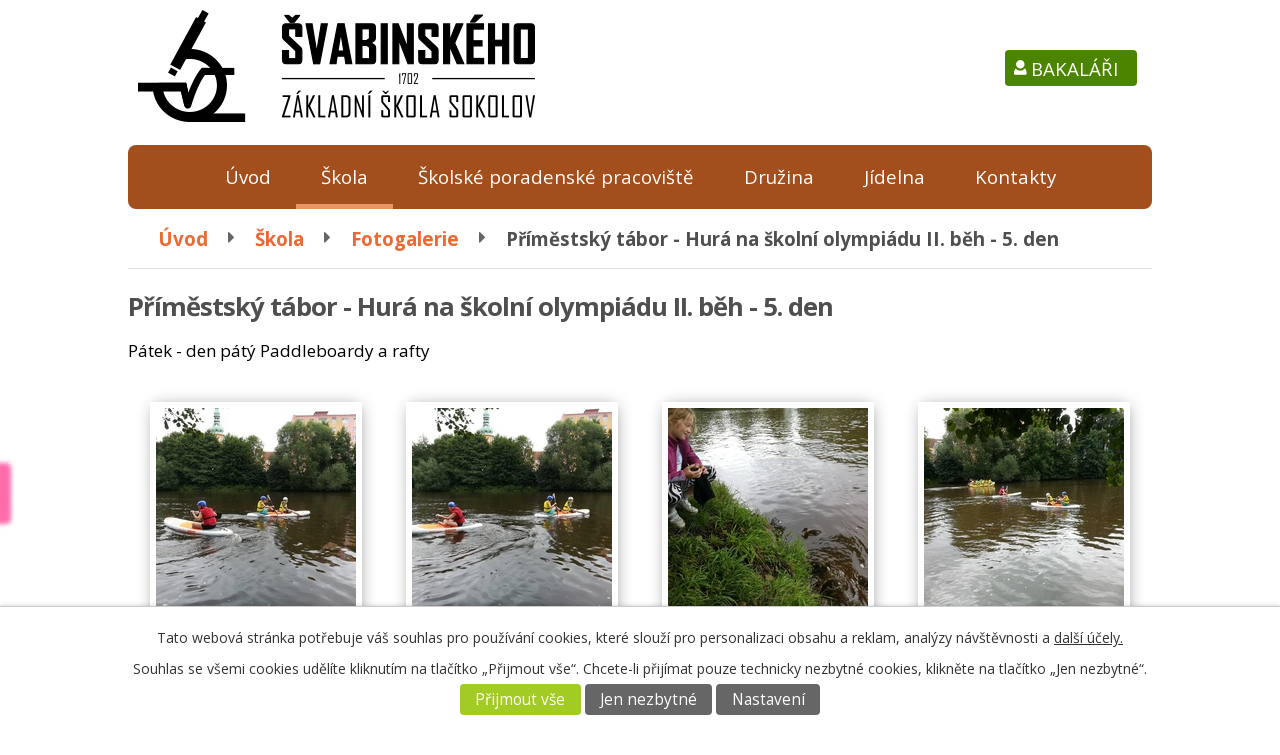

--- FILE ---
content_type: text/html; charset=utf-8
request_url: https://www.6zs-sokolov.cz/fotogalerie/primestsky-tabor-hura-na-skolni-olympiadu-ii-beh-5-den
body_size: 9552
content:
<!DOCTYPE html>
<html lang="cs" data-lang-system="cs">
	<head>



		<!--[if IE]><meta http-equiv="X-UA-Compatible" content="IE=EDGE"><![endif]-->
			<meta name="viewport" content="width=device-width, initial-scale=1, user-scalable=yes">
			<meta http-equiv="content-type" content="text/html; charset=utf-8" />
			<meta name="robots" content="index,follow" />
			<meta name="author" content="Antee s.r.o." />
			<meta name="description" content="Pátek - den pátý Paddleboardy a rafty" />
			<meta name="keywords" content="škola, sokolov, základní škola" />
			<meta name="viewport" content="width=device-width, initial-scale=1, user-scalable=yes" />
			<meta property="og:image" content="http://www.6zs-sokolov.cz/image.php?oid=8368172" />
<title>Příměstský tábor - Hurá na školní olympiádu II. běh - 5. den | Základní škola Sokolov, Švabinského 1702</title>

		<link rel="stylesheet" type="text/css" href="https://cdn.antee.cz/jqueryui/1.8.20/css/smoothness/jquery-ui-1.8.20.custom.css?v=2" integrity="sha384-969tZdZyQm28oZBJc3HnOkX55bRgehf7P93uV7yHLjvpg/EMn7cdRjNDiJ3kYzs4" crossorigin="anonymous" />
		<link rel="stylesheet" type="text/css" href="/style.php?nid=TVFDQ0c=&amp;ver=1768399196" />
		<link rel="stylesheet" type="text/css" href="/css/libs.css?ver=1768399900" />
		<link rel="stylesheet" type="text/css" href="https://cdn.antee.cz/genericons/genericons/genericons.css?v=2" integrity="sha384-DVVni0eBddR2RAn0f3ykZjyh97AUIRF+05QPwYfLtPTLQu3B+ocaZm/JigaX0VKc" crossorigin="anonymous" />

		<script src="/js/jquery/jquery-3.0.0.min.js" ></script>
		<script src="/js/jquery/jquery-migrate-3.1.0.min.js" ></script>
		<script src="/js/jquery/jquery-ui.min.js" ></script>
		<script src="/js/jquery/jquery.ui.touch-punch.min.js" ></script>
		<script src="/js/libs.min.js?ver=1768399900" ></script>
		<script src="/js/ipo.min.js?ver=1768399889" ></script>
			<script src="/js/locales/cs.js?ver=1768399196" ></script>

			<script src='https://www.google.com/recaptcha/api.js?hl=cs&render=explicit' ></script>

		<link href="/aktuality?action=atom" type="application/atom+xml" rel="alternate" title="Aktuality">
		<link href="/dokumenty?action=atom" type="application/atom+xml" rel="alternate" title="Dokumenty">
		<link href="/formulare?action=atom" type="application/atom+xml" rel="alternate" title="Formuláře">
		<link href="/menu?action=atom" type="application/atom+xml" rel="alternate" title="Jídelníček">
		<link href="/akce?action=atom" type="application/atom+xml" rel="alternate" title="Akce">
		<link href="/aktuality-sd?action=atom" type="application/atom+xml" rel="alternate" title="Aktuality ŠD">
		<link href="/skolni-pevecky-sbor-aktuality?action=atom" type="application/atom+xml" rel="alternate" title="Školní pěvecký sbor">
		<link href="/zakovsky-parlament?action=atom" type="application/atom+xml" rel="alternate" title="Žákovský parlament">
		<link href="/primestske-a-pobytove-tabory?action=atom" type="application/atom+xml" rel="alternate" title="Příměstské a pobytové tábory">
		<link href="/poradane-akce?action=atom" type="application/atom+xml" rel="alternate" title="Pořádané akce">
<link href="https://fonts.googleapis.com/css?family=Open+Sans:400,700&amp;subset=latin-ext" rel="stylesheet">
<script type="text/javascript">
$(function() {
$("#ipocopyright").insertAfter($("#ipocontainer"));
$(".data-aggregator-calendar").appendTo($(".pocasi-inner"));
});
</script>
<script type="text/javascript" src="//cdn.antee.cz/cycle2/jquery.cycle2.1.5.min.js"></script>
<script type="text/javascript" src="//cdn.antee.cz/cycle2/jquery.cycle2.1.5.carousel.min.js"></script>
	</head>

	<body id="page6099627" class="subpage6099627 subpage6099618"
			
			data-nid="16992"
			data-lid="CZ"
			data-oid="6099627"
			data-layout-pagewidth="1024"
			
			data-slideshow-timer="3"
			 data-ipo-meta-album="146"
						
				
				data-layout="responsive" data-viewport_width_responsive="1024"
			>



							<div id="snippet-cookiesConfirmation-euCookiesSnp">			<div id="cookieChoiceInfo" class="cookie-choices-info template_1">
					<p>Tato webová stránka potřebuje váš souhlas pro používání cookies, které slouží pro personalizaci obsahu a reklam, analýzy návštěvnosti a 
						<a class="cookie-button more" href="https://navody.antee.cz/cookies" target="_blank">další účely.</a>
					</p>
					<p>
						Souhlas se všemi cookies udělíte kliknutím na tlačítko „Přijmout vše“. Chcete-li přijímat pouze technicky nezbytné cookies, klikněte na tlačítko „Jen nezbytné“.
					</p>
				<div class="buttons">
					<a class="cookie-button action-button ajax" id="cookieChoiceButton" rel=”nofollow” href="/fotogalerie/primestsky-tabor-hura-na-skolni-olympiadu-ii-beh-5-den?do=cookiesConfirmation-acceptAll">Přijmout vše</a>
					<a class="cookie-button cookie-button--settings action-button ajax" rel=”nofollow” href="/fotogalerie/primestsky-tabor-hura-na-skolni-olympiadu-ii-beh-5-den?do=cookiesConfirmation-onlyNecessary">Jen nezbytné</a>
					<a class="cookie-button cookie-button--settings action-button ajax" rel=”nofollow” href="/fotogalerie/primestsky-tabor-hura-na-skolni-olympiadu-ii-beh-5-den?do=cookiesConfirmation-openSettings">Nastavení</a>
				</div>
			</div>
</div>				<div id="ipocontainer">

			<div class="menu-toggler">

				<span>Menu</span>
				<span class="genericon genericon-menu"></span>
			</div>

			<span id="back-to-top">

				<i class="fa fa-angle-up"></i>
			</span>

			<div id="ipoheader">

				<a href="/" class="header-logo">
	<img src="/file.php?nid=16992&amp;oid=10291297" alt="Logo">
</a>
<div class="adresa-top">
	<p></p>
</div>
<a class="action-button bakalari" href="http://6zs-sokolov.bakalari.cz/">Bakaláři</a>
			</div>

			<div id="ipotopmenuwrapper">

				<div id="ipotopmenu">
<h4 class="hiddenMenu">Horní menu</h4>
<ul class="topmenulevel1"><li class="topmenuitem1 noborder" id="ipomenu6071751"><a href="/">Úvod</a></li><li class="topmenuitem1 active" id="ipomenu6099618"><a href="/skola">Škola</a><ul class="topmenulevel2"><li class="topmenuitem2" id="ipomenu6099625"><a href="/aktuality">Aktuality</a></li><li class="topmenuitem2" id="ipomenu6102311"><a href="/dokumenty">Dokumenty</a></li><li class="topmenuitem2 active" id="ipomenu6099627"><a href="/fotogalerie">Fotogalerie</a></li><li class="topmenuitem2" id="ipomenu6220372"><a href="/formulare">Formuláře</a></li><li class="topmenuitem2" id="ipomenu6099620"><a href="/charakteristika">Charakteristika</a></li><li class="topmenuitem2" id="ipomenu6099629"><a href="/nepovinne-predmety-a-krouzky">Nepovinné předměty a kroužky</a></li><li class="topmenuitem2" id="ipomenu6099640"><a href="/pronajmy">Pronájmy</a></li><li class="topmenuitem2" id="ipomenu11453742"><a href="/provoz-sekretariatu">Provoz sekretariátu</a></li><li class="topmenuitem2" id="ipomenu6099633"><a href="/skolni-rekordy">Školní rekordy</a></li><li class="topmenuitem2" id="ipomenu6099632"><a href="/skolska-rada">Školská rada</a></li><li class="topmenuitem2" id="ipomenu6099630"><a href="/tridy">Třídy</a></li></ul></li><li class="topmenuitem1" id="ipomenu6099642"><a href="/skolske-poradenske-pracoviste">Školské poradenské pracoviště</a><ul class="topmenulevel2"><li class="topmenuitem2" id="ipomenu6099643"><a href="/vychovny-poradce">Výchovný poradce</a></li><li class="topmenuitem2" id="ipomenu6099644"><a href="/skolni-psycholog">Školní psycholog</a></li><li class="topmenuitem2" id="ipomenu6099645"><a href="/specialni-pedagog">Speciální pedagog</a></li><li class="topmenuitem2" id="ipomenu6102233"><a href="/metodik-prevence">Metodik prevence</a></li></ul></li><li class="topmenuitem1" id="ipomenu6099657"><a href="/druzina">Družina</a><ul class="topmenulevel2"><li class="topmenuitem2" id="ipomenu6570515"><a href="/informace-o-sd">Informace o ŠD</a></li><li class="topmenuitem2" id="ipomenu6570518"><a href="/provoz-sd">Provoz ŠD</a></li><li class="topmenuitem2" id="ipomenu6655919"><a href="/aktuality-sd">Aktuality ŠD</a></li><li class="topmenuitem2" id="ipomenu6570520"><a href="/rad-skolni-druziny">Řád školní družiny</a></li><li class="topmenuitem2" id="ipomenu6570522"><a href="/zamestnanci">Zaměstnanci</a></li><li class="topmenuitem2" id="ipomenu6570527"><a href="/akce">Akce</a></li><li class="topmenuitem2" id="ipomenu6570534"><a href="/dokumenty-a-formulare">Dokumenty a formuláře</a></li><li class="topmenuitem2" id="ipomenu6099660"><a href="/fotogalerie-druzina">Fotogalerie</a></li></ul></li><li class="topmenuitem1" id="ipomenu12090170"><a href="http://app.strava.cz/jidelnicky?jidelna=4115" target="_top">Jídelna</a></li><li class="topmenuitem1" id="ipomenu6099678"><a href="/kontakty">Kontakty</a></li></ul>
					<div class="cleartop"></div>
				</div>
			</div>
			<div id="ipomain">
				
				<div id="ipomainframe">
					<div id="ipopage">
<div id="iponavigation">
	<h5 class="hiddenMenu">Drobečková navigace</h5>
	<p>
			<a href="/">Úvod</a> <span class="separator">&gt;</span>
			<a href="/skola">Škola</a> <span class="separator">&gt;</span>
			<a href="/fotogalerie">Fotogalerie</a> <span class="separator">&gt;</span>
			<span class="currentPage">Příměstský tábor - Hurá na školní olympiádu II. běh - 5. den</span>
	</p>

</div>
						<div class="ipopagetext">
							<div class="gallery view-detail content">
								
								<h1>Příměstský tábor - Hurá na školní olympiádu II. běh - 5. den</h1>

<div id="snippet--flash"></div>
								
																	<hr class="cleaner">

<div class="album">
	<div class="paragraph description clearfix"><p>Pátek - den pátý Paddleboardy a rafty</p></div>
</div>
	
<div id="snippet--images"><div class="images clearfix">

																				<div class="image-wrapper" data-img="8368172" style="margin: 22.00px; padding: 6px;">
		<div class="image-inner-wrapper with-description">
						<div class="image-thumbnail" style="width: 200px; height: 200px;">
				<a class="image-detail" href="/image.php?nid=16992&amp;oid=8368172&amp;width=700" data-srcset="/image.php?nid=16992&amp;oid=8368172&amp;width=1600 1600w, /image.php?nid=16992&amp;oid=8368172&amp;width=1200 1200w, /image.php?nid=16992&amp;oid=8368172&amp;width=700 700w, /image.php?nid=16992&amp;oid=8368172&amp;width=300 300w" data-image-width="1600" data-image-height="1200" data-caption="" target="_blank">
<img alt="" style="margin: 0px -34px;" loading="lazy" width="267" height="200" data-src="/image.php?nid=16992&amp;oid=8368172&amp;width=267&amp;height=200">
</a>
			</div>
										<div class="image-description" title="" style="width: 200px;">
											</div>
						</div>
	</div>
																			<div class="image-wrapper" data-img="8368173" style="margin: 22.00px; padding: 6px;">
		<div class="image-inner-wrapper with-description">
						<div class="image-thumbnail" style="width: 200px; height: 200px;">
				<a class="image-detail" href="/image.php?nid=16992&amp;oid=8368173&amp;width=700" data-srcset="/image.php?nid=16992&amp;oid=8368173&amp;width=1600 1600w, /image.php?nid=16992&amp;oid=8368173&amp;width=1200 1200w, /image.php?nid=16992&amp;oid=8368173&amp;width=700 700w, /image.php?nid=16992&amp;oid=8368173&amp;width=300 300w" data-image-width="1600" data-image-height="1200" data-caption="" target="_blank">
<img alt="" style="margin: 0px -34px;" loading="lazy" width="267" height="200" data-src="/image.php?nid=16992&amp;oid=8368173&amp;width=267&amp;height=200">
</a>
			</div>
										<div class="image-description" title="" style="width: 200px;">
											</div>
						</div>
	</div>
																			<div class="image-wrapper" data-img="8368174" style="margin: 22.00px; padding: 6px;">
		<div class="image-inner-wrapper with-description">
						<div class="image-thumbnail" style="width: 200px; height: 200px;">
				<a class="image-detail" href="/image.php?nid=16992&amp;oid=8368174&amp;width=700" data-srcset="/image.php?nid=16992&amp;oid=8368174&amp;width=1600 1600w, /image.php?nid=16992&amp;oid=8368174&amp;width=1200 1200w, /image.php?nid=16992&amp;oid=8368174&amp;width=700 700w, /image.php?nid=16992&amp;oid=8368174&amp;width=300 300w" data-image-width="1600" data-image-height="1200" data-caption="" target="_blank">
<img alt="" style="margin: 0px -34px;" loading="lazy" width="267" height="200" data-src="/image.php?nid=16992&amp;oid=8368174&amp;width=267&amp;height=200">
</a>
			</div>
										<div class="image-description" title="" style="width: 200px;">
											</div>
						</div>
	</div>
																			<div class="image-wrapper" data-img="8368175" style="margin: 22.00px; padding: 6px;">
		<div class="image-inner-wrapper with-description">
						<div class="image-thumbnail" style="width: 200px; height: 200px;">
				<a class="image-detail" href="/image.php?nid=16992&amp;oid=8368175&amp;width=700" data-srcset="/image.php?nid=16992&amp;oid=8368175&amp;width=1600 1600w, /image.php?nid=16992&amp;oid=8368175&amp;width=1200 1200w, /image.php?nid=16992&amp;oid=8368175&amp;width=700 700w, /image.php?nid=16992&amp;oid=8368175&amp;width=300 300w" data-image-width="1600" data-image-height="1200" data-caption="" target="_blank">
<img alt="" style="margin: 0px -34px;" loading="lazy" width="267" height="200" data-src="/image.php?nid=16992&amp;oid=8368175&amp;width=267&amp;height=200">
</a>
			</div>
										<div class="image-description" title="" style="width: 200px;">
											</div>
						</div>
	</div>
																			<div class="image-wrapper" data-img="8368176" style="margin: 22.00px; padding: 6px;">
		<div class="image-inner-wrapper with-description">
						<div class="image-thumbnail" style="width: 200px; height: 200px;">
				<a class="image-detail" href="/image.php?nid=16992&amp;oid=8368176&amp;width=700" data-srcset="/image.php?nid=16992&amp;oid=8368176&amp;width=1600 1600w, /image.php?nid=16992&amp;oid=8368176&amp;width=1200 1200w, /image.php?nid=16992&amp;oid=8368176&amp;width=700 700w, /image.php?nid=16992&amp;oid=8368176&amp;width=300 300w" data-image-width="1600" data-image-height="1200" data-caption="" target="_blank">
<img alt="" style="margin: 0px -34px;" loading="lazy" width="267" height="200" data-src="/image.php?nid=16992&amp;oid=8368176&amp;width=267&amp;height=200">
</a>
			</div>
										<div class="image-description" title="" style="width: 200px;">
											</div>
						</div>
	</div>
																			<div class="image-wrapper" data-img="8368177" style="margin: 22.00px; padding: 6px;">
		<div class="image-inner-wrapper with-description">
						<div class="image-thumbnail" style="width: 200px; height: 200px;">
				<a class="image-detail" href="/image.php?nid=16992&amp;oid=8368177&amp;width=700" data-srcset="/image.php?nid=16992&amp;oid=8368177&amp;width=1600 1600w, /image.php?nid=16992&amp;oid=8368177&amp;width=1200 1200w, /image.php?nid=16992&amp;oid=8368177&amp;width=700 700w, /image.php?nid=16992&amp;oid=8368177&amp;width=300 300w" data-image-width="1600" data-image-height="1200" data-caption="" target="_blank">
<img alt="" style="margin: 0px -34px;" loading="lazy" width="267" height="200" data-src="/image.php?nid=16992&amp;oid=8368177&amp;width=267&amp;height=200">
</a>
			</div>
										<div class="image-description" title="" style="width: 200px;">
											</div>
						</div>
	</div>
																			<div class="image-wrapper" data-img="8368178" style="margin: 22.00px; padding: 6px;">
		<div class="image-inner-wrapper with-description">
						<div class="image-thumbnail" style="width: 200px; height: 200px;">
				<a class="image-detail" href="/image.php?nid=16992&amp;oid=8368178&amp;width=700" data-srcset="/image.php?nid=16992&amp;oid=8368178&amp;width=1600 1600w, /image.php?nid=16992&amp;oid=8368178&amp;width=1200 1200w, /image.php?nid=16992&amp;oid=8368178&amp;width=700 700w, /image.php?nid=16992&amp;oid=8368178&amp;width=300 300w" data-image-width="1600" data-image-height="1200" data-caption="" target="_blank">
<img alt="" style="margin: 0px -34px;" loading="lazy" width="267" height="200" data-src="/image.php?nid=16992&amp;oid=8368178&amp;width=267&amp;height=200">
</a>
			</div>
										<div class="image-description" title="" style="width: 200px;">
											</div>
						</div>
	</div>
																			<div class="image-wrapper" data-img="8368179" style="margin: 22.00px; padding: 6px;">
		<div class="image-inner-wrapper with-description">
						<div class="image-thumbnail" style="width: 200px; height: 200px;">
				<a class="image-detail" href="/image.php?nid=16992&amp;oid=8368179&amp;width=700" data-srcset="/image.php?nid=16992&amp;oid=8368179&amp;width=1600 1600w, /image.php?nid=16992&amp;oid=8368179&amp;width=1200 1200w, /image.php?nid=16992&amp;oid=8368179&amp;width=700 700w, /image.php?nid=16992&amp;oid=8368179&amp;width=300 300w" data-image-width="1600" data-image-height="1200" data-caption="" target="_blank">
<img alt="" style="margin: 0px -34px;" loading="lazy" width="267" height="200" data-src="/image.php?nid=16992&amp;oid=8368179&amp;width=267&amp;height=200">
</a>
			</div>
										<div class="image-description" title="" style="width: 200px;">
											</div>
						</div>
	</div>
																			<div class="image-wrapper" data-img="8368180" style="margin: 22.00px; padding: 6px;">
		<div class="image-inner-wrapper with-description">
						<div class="image-thumbnail" style="width: 200px; height: 200px;">
				<a class="image-detail" href="/image.php?nid=16992&amp;oid=8368180&amp;width=700" data-srcset="/image.php?nid=16992&amp;oid=8368180&amp;width=1600 1600w, /image.php?nid=16992&amp;oid=8368180&amp;width=1200 1200w, /image.php?nid=16992&amp;oid=8368180&amp;width=700 700w, /image.php?nid=16992&amp;oid=8368180&amp;width=300 300w" data-image-width="1600" data-image-height="1200" data-caption="" target="_blank">
<img alt="" style="margin: 0px -34px;" loading="lazy" width="267" height="200" data-src="/image.php?nid=16992&amp;oid=8368180&amp;width=267&amp;height=200">
</a>
			</div>
										<div class="image-description" title="" style="width: 200px;">
											</div>
						</div>
	</div>
																		<div class="image-wrapper" data-img="8368181" style="margin: 22.00px; padding: 6px;">
		<div class="image-inner-wrapper with-description">
						<div class="image-thumbnail" style="width: 200px; height: 200px;">
				<a class="image-detail" href="/image.php?nid=16992&amp;oid=8368181&amp;width=525" data-srcset="/image.php?nid=16992&amp;oid=8368181&amp;width=1200 1600w, /image.php?nid=16992&amp;oid=8368181&amp;width=900 1200w, /image.php?nid=16992&amp;oid=8368181&amp;width=525 700w, /image.php?nid=16992&amp;oid=8368181&amp;width=225 300w" data-image-width="1200" data-image-height="1600" data-caption="" target="_blank">
<img alt="" style="margin: -34px 0px;" loading="lazy" width="200" height="267" data-src="/image.php?nid=16992&amp;oid=8368181&amp;width=200&amp;height=267">
</a>
			</div>
										<div class="image-description" title="" style="width: 200px;">
											</div>
						</div>
	</div>
																			<div class="image-wrapper" data-img="8368182" style="margin: 22.00px; padding: 6px;">
		<div class="image-inner-wrapper with-description">
						<div class="image-thumbnail" style="width: 200px; height: 200px;">
				<a class="image-detail" href="/image.php?nid=16992&amp;oid=8368182&amp;width=700" data-srcset="/image.php?nid=16992&amp;oid=8368182&amp;width=1600 1600w, /image.php?nid=16992&amp;oid=8368182&amp;width=1200 1200w, /image.php?nid=16992&amp;oid=8368182&amp;width=700 700w, /image.php?nid=16992&amp;oid=8368182&amp;width=300 300w" data-image-width="1600" data-image-height="1200" data-caption="" target="_blank">
<img alt="" style="margin: 0px -34px;" loading="lazy" width="267" height="200" data-src="/image.php?nid=16992&amp;oid=8368182&amp;width=267&amp;height=200">
</a>
			</div>
										<div class="image-description" title="" style="width: 200px;">
											</div>
						</div>
	</div>
																		<div class="image-wrapper" data-img="8368183" style="margin: 22.00px; padding: 6px;">
		<div class="image-inner-wrapper with-description">
						<div class="image-thumbnail" style="width: 200px; height: 200px;">
				<a class="image-detail" href="/image.php?nid=16992&amp;oid=8368183&amp;width=525" data-srcset="/image.php?nid=16992&amp;oid=8368183&amp;width=1200 1600w, /image.php?nid=16992&amp;oid=8368183&amp;width=900 1200w, /image.php?nid=16992&amp;oid=8368183&amp;width=525 700w, /image.php?nid=16992&amp;oid=8368183&amp;width=225 300w" data-image-width="1200" data-image-height="1600" data-caption="" target="_blank">
<img alt="" style="margin: -34px 0px;" loading="lazy" width="200" height="267" data-src="/image.php?nid=16992&amp;oid=8368183&amp;width=200&amp;height=267">
</a>
			</div>
										<div class="image-description" title="" style="width: 200px;">
											</div>
						</div>
	</div>
																			<div class="image-wrapper" data-img="8368184" style="margin: 22.00px; padding: 6px;">
		<div class="image-inner-wrapper with-description">
						<div class="image-thumbnail" style="width: 200px; height: 200px;">
				<a class="image-detail" href="/image.php?nid=16992&amp;oid=8368184&amp;width=700" data-srcset="/image.php?nid=16992&amp;oid=8368184&amp;width=1600 1600w, /image.php?nid=16992&amp;oid=8368184&amp;width=1200 1200w, /image.php?nid=16992&amp;oid=8368184&amp;width=700 700w, /image.php?nid=16992&amp;oid=8368184&amp;width=300 300w" data-image-width="1600" data-image-height="1200" data-caption="" target="_blank">
<img alt="" style="margin: 0px -34px;" loading="lazy" width="267" height="200" data-src="/image.php?nid=16992&amp;oid=8368184&amp;width=267&amp;height=200">
</a>
			</div>
										<div class="image-description" title="" style="width: 200px;">
											</div>
						</div>
	</div>
																			<div class="image-wrapper" data-img="8368185" style="margin: 22.00px; padding: 6px;">
		<div class="image-inner-wrapper with-description">
						<div class="image-thumbnail" style="width: 200px; height: 200px;">
				<a class="image-detail" href="/image.php?nid=16992&amp;oid=8368185&amp;width=700" data-srcset="/image.php?nid=16992&amp;oid=8368185&amp;width=1600 1600w, /image.php?nid=16992&amp;oid=8368185&amp;width=1200 1200w, /image.php?nid=16992&amp;oid=8368185&amp;width=700 700w, /image.php?nid=16992&amp;oid=8368185&amp;width=300 300w" data-image-width="1600" data-image-height="1200" data-caption="" target="_blank">
<img alt="" style="margin: 0px -34px;" loading="lazy" width="267" height="200" data-src="/image.php?nid=16992&amp;oid=8368185&amp;width=267&amp;height=200">
</a>
			</div>
										<div class="image-description" title="" style="width: 200px;">
											</div>
						</div>
	</div>
																			<div class="image-wrapper" data-img="8368186" style="margin: 22.00px; padding: 6px;">
		<div class="image-inner-wrapper with-description">
						<div class="image-thumbnail" style="width: 200px; height: 200px;">
				<a class="image-detail" href="/image.php?nid=16992&amp;oid=8368186&amp;width=700" data-srcset="/image.php?nid=16992&amp;oid=8368186&amp;width=1600 1600w, /image.php?nid=16992&amp;oid=8368186&amp;width=1200 1200w, /image.php?nid=16992&amp;oid=8368186&amp;width=700 700w, /image.php?nid=16992&amp;oid=8368186&amp;width=300 300w" data-image-width="1600" data-image-height="1200" data-caption="" target="_blank">
<img alt="" style="margin: 0px -34px;" loading="lazy" width="267" height="200" data-src="/image.php?nid=16992&amp;oid=8368186&amp;width=267&amp;height=200">
</a>
			</div>
										<div class="image-description" title="" style="width: 200px;">
											</div>
						</div>
	</div>
																			<div class="image-wrapper" data-img="8368187" style="margin: 22.00px; padding: 6px;">
		<div class="image-inner-wrapper with-description">
						<div class="image-thumbnail" style="width: 200px; height: 200px;">
				<a class="image-detail" href="/image.php?nid=16992&amp;oid=8368187&amp;width=700" data-srcset="/image.php?nid=16992&amp;oid=8368187&amp;width=1600 1600w, /image.php?nid=16992&amp;oid=8368187&amp;width=1200 1200w, /image.php?nid=16992&amp;oid=8368187&amp;width=700 700w, /image.php?nid=16992&amp;oid=8368187&amp;width=300 300w" data-image-width="1600" data-image-height="1200" data-caption="" target="_blank">
<img alt="" style="margin: 0px -34px;" loading="lazy" width="267" height="200" data-src="/image.php?nid=16992&amp;oid=8368187&amp;width=267&amp;height=200">
</a>
			</div>
										<div class="image-description" title="" style="width: 200px;">
											</div>
						</div>
	</div>
																			<div class="image-wrapper" data-img="8368188" style="margin: 22.00px; padding: 6px;">
		<div class="image-inner-wrapper with-description">
						<div class="image-thumbnail" style="width: 200px; height: 200px;">
				<a class="image-detail" href="/image.php?nid=16992&amp;oid=8368188&amp;width=700" data-srcset="/image.php?nid=16992&amp;oid=8368188&amp;width=1600 1600w, /image.php?nid=16992&amp;oid=8368188&amp;width=1200 1200w, /image.php?nid=16992&amp;oid=8368188&amp;width=700 700w, /image.php?nid=16992&amp;oid=8368188&amp;width=300 300w" data-image-width="1600" data-image-height="1200" data-caption="" target="_blank">
<img alt="" style="margin: 0px -34px;" loading="lazy" width="267" height="200" data-src="/image.php?nid=16992&amp;oid=8368188&amp;width=267&amp;height=200">
</a>
			</div>
										<div class="image-description" title="" style="width: 200px;">
											</div>
						</div>
	</div>
																			<div class="image-wrapper" data-img="8368189" style="margin: 22.00px; padding: 6px;">
		<div class="image-inner-wrapper with-description">
						<div class="image-thumbnail" style="width: 200px; height: 200px;">
				<a class="image-detail" href="/image.php?nid=16992&amp;oid=8368189&amp;width=700" data-srcset="/image.php?nid=16992&amp;oid=8368189&amp;width=1600 1600w, /image.php?nid=16992&amp;oid=8368189&amp;width=1200 1200w, /image.php?nid=16992&amp;oid=8368189&amp;width=700 700w, /image.php?nid=16992&amp;oid=8368189&amp;width=300 300w" data-image-width="1600" data-image-height="1200" data-caption="" target="_blank">
<img alt="" style="margin: 0px -34px;" loading="lazy" width="267" height="200" data-src="/image.php?nid=16992&amp;oid=8368189&amp;width=267&amp;height=200">
</a>
			</div>
										<div class="image-description" title="" style="width: 200px;">
											</div>
						</div>
	</div>
																			<div class="image-wrapper" data-img="8368190" style="margin: 22.00px; padding: 6px;">
		<div class="image-inner-wrapper with-description">
						<div class="image-thumbnail" style="width: 200px; height: 200px;">
				<a class="image-detail" href="/image.php?nid=16992&amp;oid=8368190&amp;width=700" data-srcset="/image.php?nid=16992&amp;oid=8368190&amp;width=1600 1600w, /image.php?nid=16992&amp;oid=8368190&amp;width=1200 1200w, /image.php?nid=16992&amp;oid=8368190&amp;width=700 700w, /image.php?nid=16992&amp;oid=8368190&amp;width=300 300w" data-image-width="1600" data-image-height="1200" data-caption="" target="_blank">
<img alt="" style="margin: 0px -34px;" loading="lazy" width="267" height="200" data-src="/image.php?nid=16992&amp;oid=8368190&amp;width=267&amp;height=200">
</a>
			</div>
										<div class="image-description" title="" style="width: 200px;">
											</div>
						</div>
	</div>
																			<div class="image-wrapper" data-img="8368191" style="margin: 22.00px; padding: 6px;">
		<div class="image-inner-wrapper with-description">
						<div class="image-thumbnail" style="width: 200px; height: 200px;">
				<a class="image-detail" href="/image.php?nid=16992&amp;oid=8368191&amp;width=700" data-srcset="/image.php?nid=16992&amp;oid=8368191&amp;width=1600 1600w, /image.php?nid=16992&amp;oid=8368191&amp;width=1200 1200w, /image.php?nid=16992&amp;oid=8368191&amp;width=700 700w, /image.php?nid=16992&amp;oid=8368191&amp;width=300 300w" data-image-width="1600" data-image-height="1200" data-caption="" target="_blank">
<img alt="" style="margin: 0px -34px;" loading="lazy" width="267" height="200" data-src="/image.php?nid=16992&amp;oid=8368191&amp;width=267&amp;height=200">
</a>
			</div>
										<div class="image-description" title="" style="width: 200px;">
											</div>
						</div>
	</div>
																			<div class="image-wrapper" data-img="8368192" style="margin: 22.00px; padding: 6px;">
		<div class="image-inner-wrapper with-description">
						<div class="image-thumbnail" style="width: 200px; height: 200px;">
				<a class="image-detail" href="/image.php?nid=16992&amp;oid=8368192&amp;width=700" data-srcset="/image.php?nid=16992&amp;oid=8368192&amp;width=1600 1600w, /image.php?nid=16992&amp;oid=8368192&amp;width=1200 1200w, /image.php?nid=16992&amp;oid=8368192&amp;width=700 700w, /image.php?nid=16992&amp;oid=8368192&amp;width=300 300w" data-image-width="1600" data-image-height="1200" data-caption="" target="_blank">
<img alt="" style="margin: 0px -34px;" loading="lazy" width="267" height="200" data-src="/image.php?nid=16992&amp;oid=8368192&amp;width=267&amp;height=200">
</a>
			</div>
										<div class="image-description" title="" style="width: 200px;">
											</div>
						</div>
	</div>
		<hr class="cleaner">
</div>
</div>

<div id="snippet--uploader"></div><a class='backlink action-button' href='/fotogalerie'>Zpět na přehled</a>
															</div>
						</div>
					</div>


					

					

					<div class="hrclear"></div>
					<div id="ipocopyright">
<div class="copyright">
	<div class="col-1-1">
	<div class="col-1-4 kantori">
		<h1>Pro kantory</h1>
		<p><a target="_blank" href="http://185.73.101.49/SitePages/DomovskaStranka.aspx">Intranet</a></p>
		<p><a target="_blank" href="https://mail.google.com/">Pošta</a></p>
		<p><a target="_blank" href="http://185.73.101.49/ucitele/Lists/Pln%20akc/Akce%20%20na%20msc.aspx">Plán akcí</a></p>
		<p><a target="_blank" href="http://6zs-sokolov.bakalari.cz/">Bakaláři</a></p>
		<p><a target="_blank" href="https://ipo.antee.cz/">Administrace</a></p>
		<p><a target="_blank" href="http://www.skola.6zs-sokolov.cz/">Starý web</a></p>
	</div>
	<div class="col-1-2 info">
		<h1>Základní škola Sokolov</h1>
		<div class="col-1-2 kontakty">
			<h3>Kontakty</h3>
			<p><a href="tel:%20352%20623%20645">352 623 645</a><br>
				<a href="tel:%20731%20410%20486">731 410 486</a><br>
				<a href="mailto:%20skola@6zs-sokolov.cz">skola@6zs-sokolov.cz</a></p>
		</div>
		<div class="col-1-2 adresa">
			<h3>Adresa</h3>
			<p>Švabinského 1702,<br>356 01 Sokolov</p>
		</div>

		<div class="col-1-1">
			<p><a class="action-button info" href="/pronajmy">Pronájmy (tělocvična, bazén, učebny)</a></p>
		</div>

	</div>
	<div class="col-1-4 pocasi">
		<div class="pocasi-inner">

		</div>
	</div>
</div>
<div class="footer-antee">
	© 2026 Základní škola Sokolov, Švabinského 1702, <a href="mailto:skola@6zs-sokolov.cz">Kontaktovat webmastera</a><br>ANTEE s.r.o. - <a href="https://www.antee.cz" rel="nofollow">Tvorba webových stránek</a>, Redakční systém IPO
</div>
</div>
					</div>
					<div id="ipostatistics">
<script >
	var _paq = _paq || [];
	_paq.push(['disableCookies']);
	_paq.push(['trackPageView']);
	_paq.push(['enableLinkTracking']);
	(function() {
		var u="https://matomo.antee.cz/";
		_paq.push(['setTrackerUrl', u+'piwik.php']);
		_paq.push(['setSiteId', 6840]);
		var d=document, g=d.createElement('script'), s=d.getElementsByTagName('script')[0];
		g.defer=true; g.async=true; g.src=u+'piwik.js'; s.parentNode.insertBefore(g,s);
	})();
</script>
<script >
	$(document).ready(function() {
		$('a[href^="mailto"]').on("click", function(){
			_paq.push(['setCustomVariable', 1, 'Click mailto','Email='+this.href.replace(/^mailto:/i,'') + ' /Page = ' +  location.href,'page']);
			_paq.push(['trackGoal', 8]);
			_paq.push(['trackPageView']);
		});

		$('a[href^="tel"]').on("click", function(){
			_paq.push(['setCustomVariable', 1, 'Click telefon','Telefon='+this.href.replace(/^tel:/i,'') + ' /Page = ' +  location.href,'page']);
			_paq.push(['trackPageView']);
		});
	});
</script>
					</div>

					<div id="ipofooter">
						<div class="data-aggregator-calendar" id="data-aggregator-calendar-6099721">
	<h4 class="newsheader">Kalendář akcí</h4>
	<div class="newsbody">
<div id="snippet-footerSection-dataAggregatorCalendar-6099721-cal"><div class="blog-cal ui-datepicker-inline ui-datepicker ui-widget ui-widget-content ui-helper-clearfix ui-corner-all">
	<div class="ui-datepicker-header ui-widget-header ui-helper-clearfix ui-corner-all">
		<a class="ui-datepicker-prev ui-corner-all ajax" href="/fotogalerie/primestsky-tabor-hura-na-skolni-olympiadu-ii-beh-5-den?footerSection-dataAggregatorCalendar-6099721-date=202512&amp;do=footerSection-dataAggregatorCalendar-6099721-reload" title="Předchozí měsíc">
			<span class="ui-icon ui-icon-circle-triangle-w">Předchozí</span>
		</a>
		<a class="ui-datepicker-next ui-corner-all ajax" href="/fotogalerie/primestsky-tabor-hura-na-skolni-olympiadu-ii-beh-5-den?footerSection-dataAggregatorCalendar-6099721-date=202602&amp;do=footerSection-dataAggregatorCalendar-6099721-reload" title="Následující měsíc">
			<span class="ui-icon ui-icon-circle-triangle-e">Následující</span>
		</a>
		<div class="ui-datepicker-title">Leden 2026</div>
	</div>
	<table class="ui-datepicker-calendar">
		<thead>
			<tr>
				<th title="Pondělí">P</th>
				<th title="Úterý">Ú</th>
				<th title="Středa">S</th>
				<th title="Čtvrtek">Č</th>
				<th title="Pátek">P</th>
				<th title="Sobota">S</th>
				<th title="Neděle">N</th>
			</tr>

		</thead>
		<tbody>
			<tr>

				<td>

						<span class="tooltip ui-state-default ui-datepicker-other-month">29</span>
				</td>
				<td>

						<span class="tooltip ui-state-default ui-datepicker-other-month">30</span>
				</td>
				<td>

						<span class="tooltip ui-state-default ui-datepicker-other-month">31</span>
				</td>
				<td>

						<span class="tooltip ui-state-default day-off holiday" title="Nový rok">1</span>
				</td>
				<td>

						<span class="tooltip ui-state-default">2</span>
				</td>
				<td>

						<span class="tooltip ui-state-default saturday day-off">3</span>
				</td>
				<td>

						<span class="tooltip ui-state-default sunday day-off">4</span>
				</td>
			</tr>
			<tr>

				<td>

						<span class="tooltip ui-state-default">5</span>
				</td>
				<td>

						<span class="tooltip ui-state-default">6</span>
				</td>
				<td>

						<span class="tooltip ui-state-default">7</span>
				</td>
				<td>

						<span class="tooltip ui-state-default">8</span>
				</td>
				<td>

						<span class="tooltip ui-state-default">9</span>
				</td>
				<td>

						<span class="tooltip ui-state-default saturday day-off">10</span>
				</td>
				<td>

						<span class="tooltip ui-state-default sunday day-off">11</span>
				</td>
			</tr>
			<tr>

				<td>

						<span class="tooltip ui-state-default">12</span>
				</td>
				<td>

						<span class="tooltip ui-state-default">13</span>
				</td>
				<td>

						<span class="tooltip ui-state-default">14</span>
				</td>
				<td>

						<span class="tooltip ui-state-default">15</span>
				</td>
				<td>

						<span class="tooltip ui-state-default">16</span>
				</td>
				<td>

						<span class="tooltip ui-state-default saturday day-off">17</span>
				</td>
				<td>

						<span class="tooltip ui-state-default sunday day-off">18</span>
				</td>
			</tr>
			<tr>

				<td>

						<span class="tooltip ui-state-default">19</span>
				</td>
				<td>

						<span class="tooltip ui-state-default">20</span>
				</td>
				<td>

						<span class="tooltip ui-state-default">21</span>
				</td>
				<td>

						<span class="tooltip ui-state-default ui-state-highlight ui-state-active">22</span>
				</td>
				<td>

						<span class="tooltip ui-state-default">23</span>
				</td>
				<td>

						<span class="tooltip ui-state-default saturday day-off">24</span>
				</td>
				<td>

						<span class="tooltip ui-state-default sunday day-off">25</span>
				</td>
			</tr>
			<tr>

				<td>

						<span class="tooltip ui-state-default">26</span>
				</td>
				<td>

						<span class="tooltip ui-state-default">27</span>
				</td>
				<td>

						<span class="tooltip ui-state-default">28</span>
				</td>
				<td>

						<span class="tooltip ui-state-default">29</span>
				</td>
				<td>

						<span class="tooltip ui-state-default">30</span>
				</td>
				<td>

						<span class="tooltip ui-state-default saturday day-off">31</span>
				</td>
				<td>

						<span class="tooltip ui-state-default sunday day-off ui-datepicker-other-month">1</span>
				</td>
			</tr>
		</tbody>
	</table>
</div>
</div>	</div>
</div>

					</div>
				</div>
			</div>
		</div>
	</body>
</html>
